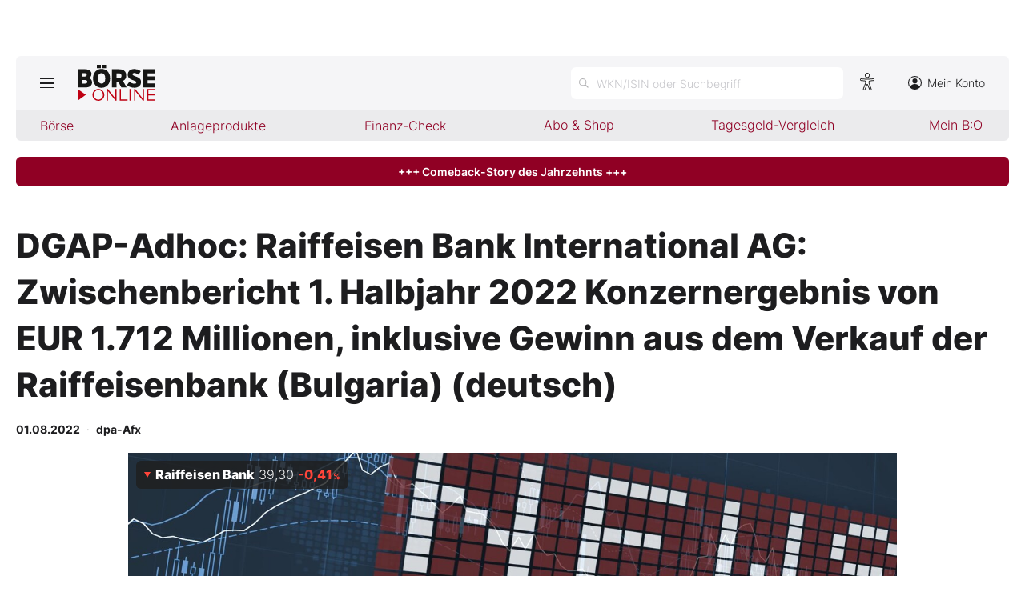

--- FILE ---
content_type: text/html; charset=utf-8
request_url: https://www.boerse-online.de/dpa-afx/dgap-adhoc-raiffeisen-bank-international-ag-zwischenbericht-1-halbjahr-2022-konzernergebnis-von-eur-1712-millionen-inklusive-gewinn-aus-dem-verkauf-der-raiffeisenbank-bulgaria-deutsch-219695.html
body_size: 11725
content:

<!DOCTYPE html>
<html lang="de-de">
<head>
    <link rel="dns-prefetch" href="//cdn.boersenmedien.com">
    <link rel="dns-prefetch" href="//images.boersenmedien.com">
    <link rel="preconnect" href="//cdn.boersenmedien.com">
    <link rel="preconnect" href="//images.boersenmedien.com">
    
    <meta charset="utf-8">
    <meta name="viewport" content="width=device-width, initial-scale=1.0">
        <title>BÖRSE ONLINE – Seit 1987 unterstützt BÖRSE ONLINE jede Woche Anleger bei ihren Investment-Entscheidungen. Zentrale Themen der Berichterstattung sind fundamentale Markt- und Aktienanalysen, Charttechnik, Handelsstrategien sowie verschiedene Tradingmodelle.</title>

        <meta name="description" content="Seit 1987 hilft BÖRSE ONLINE Anlegern Woche für Woche bei ihren Investmententscheidungen.">
        <meta name="author" content="BÖRSE ONLINE">
        <meta name="publisher" content="BÖRSE ONLINE">
    <link rel="apple-touch-icon" sizes="180x180" href="/assets/images/icons/apple-touch-icon.png">
    <link rel="icon" type="image/png" sizes="32x32" href="/assets/images/icons/favicon-32x32.png">
    <link rel="icon" type="image/png" sizes="16x16" href="/assets/images/icons/favicon-16x16.png">
    <link rel="manifest" href="/manifest.json">
    <link rel="stylesheet" href="/assets/css/main.min.css?v=Z5bkGIb5L_ttIgpzFO9oM6BUKL70I4MlQ6qDy1-InNI">
        <script>
            (window.__ba = window.__ba || {}).publisher = window.__ba.publisher || {};
            window.__ba.publisher.section = 'rotation';
            window.__ba.publisher.keywords = '';
        </script>
        <script src="https://storage.googleapis.com/ba_utils/boerse-online.de.js"></script>
        <script async src="https://securepubads.g.doubleclick.net/tag/js/gpt.js"></script>
    <link rel="preload" href="https://data-964f7f3f43.boerse-online.de/iomm/latest/manager/base/es6/bundle.js" as="script" id="IOMmBundle">
    <link rel="preload" href="https://data-964f7f3f43.boerse-online.de/iomm/latest/bootstrap/loader.js" as="script">
    <meta name="impact-site-verification" value="17cabfa0-96d4-468c-87e4-ef614da902b6">
</head>
<body>
    <noscript>
        <iframe title="noskript-tagmanager" src="https://agtm.boerse-online.de/ns.html?id=GTM-WX5DS2X" height="0" width="0" style="display:none;visibility:hidden"></iframe>
    </noscript>
    <script src="https://data-964f7f3f43.boerse-online.de/iomm/latest/bootstrap/loader.js" integrity="sha384-rG8Pn6L8WtuoLN9m9PVeK5bDE23gNP05jQP7qoHFZVBZiXcMHatdEJBcUTMNXLz+" crossorigin="anonymous"></script>
    <script>
        if (window.IOMm) {
            window.IOMm('configure', {
                st: 'boerseon',
                dn: 'data-964f7f3f43.boerse-online.de',
                mh: 5
            });
            window.IOMm('pageview', {
                cp: 'RedCont/Wirtschaft/AktienUndBoerse',
                co: 'bo2022'
            });
        }
    </script>
        <div id="banner-top-container" class="">
            <div id="banner-big-container">
                <div id="Ads_BA_BS" style="position:relative;"></div>
            </div>
            <div id="banner-sky-container">
                <div id="Ads_BA_SKY"></div>
            </div>
        </div>
    <div id="page-background">
        <header id="page-header">
            <div id="page-header-main">
                <div>
                    <button id="hamburger" aria-haspopup="true" aria-expanded="false" aria-controls="header-navigation" aria-label="Hauptmenü öffnen/schließen" type="button"><span></span><span></span><span></span></button>
                        <a id="header-logo" title=">BÖRSE ONLINE – Seit 1987, Deutschlands erstes Börsenmagazin" href="/"><img alt="BÖRSE ONLINE" src="/assets/images/svg/logo-boerseonline.svg"></a>
                    <div id="header-actions">
                        <div class="eyeAble_customToolOpenerClass fr-bullet-nav__link header-action-item" data-controller="bullet-layer" data-controller-options="{&quot;active-class&quot;: &quot;fr-bullet-nav__link--active&quot;}" data-tracking-header="EyeAble">
                            <div class="fr-bullet-nav__icon fr-bullet-nav__icon--eyeable eyeAbleContrastSkip"></div>
                        </div>
                        <button id="header-search-open" aria-haspopup="true" aria-expanded="false" aria-controls="header-search" aria-label="Suche öffnen" type="button">
                            <span class="hide-mobile show-tablet">WKN/ISIN oder Suchbegriff</span>
                        </button>                    
                        <a class="hide-mobile" id="header-navigation-account" aria-label="Zum Konto" href="https://konto.boersenmedien.com/" target="_blank" rel="noopener"><img alt="Zum Konto" src="https://images.boersenmedien.com/images/435e37ba-76a7-49ca-bc58-508e5df68592.svg"> Mein Konto</a>
                    </div>
                </div>
            </div>
            <nav class="hide-mobile" id="header-quick-navigation" role="menubar" aria-label="">
                <ul>
                    <li>
                        <a aria-controls="boerse-quick-sub" role="menuitem" data-name="Börse" href="/">Börse</a>
                        <ul id="boerse-quick-sub" role="menu">
                            <li><a role="menuitem" href="/musterdepots">BO-Musterdepots</a></li>
                            <li><a role="menuitem" href="/experten">Experten</a></li>
                        </ul>
                    </li>
                    <li>
                        <button role="menuitem" aria-expanded="false" aria-controls="anlageprodukte-quick-sub" aria-label="Untermenü öffnen" tabindex="-1" data-name="Anlageprodukte">Anlageprodukte</button>
                        <ul id="anlageprodukte-quick-sub" aria-hidden="true" role="menu">
                            <li><a role="menuitem" href="/anlageprodukte">Indizes</a></li>
                            <li><a role="menuitem" href="/anlageprodukte#investmentproducts-intro">Wikifolios</a></li>
                            <li><a role="menuitem" href="/anlageprodukte#investmentproducts-others-intro">Weitere</a></li>
                        </ul>
                    </li>
                    <li>
                        <button role="menuitem" aria-expanded="false" aria-controls="finanzcheck-quick-sub" aria-label="Untermenü öffnen" tabindex="-1" data-name="Finanz-Check">Finanz-Check</button>
                        <ul id="finanzcheck-quick-sub" aria-hidden="true" role="menu">
                            <li><a role="menuitem" href="/online-broker-vergleich">Depot-Vergleich</a></li>
                            <li><a role="menuitem" href="/kinder-depot-vergleich">Kinder-Depot</a></li>
                            <li><a role="menuitem" href="/robo-advisor-vergleich">Robo-Advisor-Vergleich</a></li>
                            <li><a role="menuitem" href="/girokonto-vergleich">Girokonto-Vergleich</a></li>
                            <li><a role="menuitem" href="/tagesgeld-vergleich">Tagesgeld-Vergleich</a></li>
                            <li><a role="menuitem" href="/festgeld-vergleich">Festgeld-Vergleich</a></li>
                            <li><a role="menuitem" href="/kreditkarten-vergleich">Kreditkarten-Vergleich</a></li>
                            <li><a role="menuitem" href="/krypto-plattformen-vergleich">Krypto-Plattform-Vergleich</a></li>
                            
                        </ul>
                    </li>
                    <li><a href="https://www.boersenmedien.de/shop" target="_blank" role="menuitem" rel="noopener" data-name="Abo & Shop">Abo &amp; Shop</a></li>
                    <li><a role="menuitem" href="/tagesgeld-vergleich">Tagesgeld-Vergleich</a></li>
                    <li><a role="menuitem" data-name="Mein B:O" href="/account">Mein B:O</a></li>
                </ul>
            </nav>
            <nav aria-hidden="true" id="header-navigation" aria-labelledby="hamburger">
                <div>
                    <ul role="menu">
                            <li><a class="button" href="https://www.boersenmedien.de/produkt/boerseonline/boerse-online-0526-4502.html" target="_blank" rel="noopener" role="menuitem"><span class="hide-mobile show-desktop">Jetzt a</span><span class="hide-desktop">A</span>ktuelle Ausgabe BÖRSE ONLINE lesen</a></li>
                        <li>
                            <a role="menuitem" href="/">Börse</a>
                        </li>
                        <li>
                            <a role="menuitem" href="/">News</a><button aria-expanded="false" aria-controls="boerse-sub" role="menuitem" aria-label="Untermenü öffnen" tabindex="-1"></button>
                            <ul id="boerse-sub" aria-hidden="true" role="menu">
                                <li><a role="menuitem" href="/nachrichten/aktien/1">Aktien</a></li>
                                <li><a role="menuitem" href="/nachrichten/geldundvorsorge/1">Geld &amp; Vorsorge</a></li>
                                <li><a role="menuitem" href="/nachrichten/zertifikate/1">Zertifikate</a></li>
                                <li><a role="menuitem" href="/nachrichten/rohstoffe/1">Rohstoffe</a></li>
                                <li><a role="menuitem" href="/nachrichten/fonds/1">ETFs / Fonds</a></li>
                            </ul>
                        </li>
                        <li>
                            <span role="menuitem">Anlageprodukte</span><button role="menuitem" aria-expanded="false" aria-controls="anlageprodukte-sub" aria-label="Untermenü öffnen" tabindex="-1"></button>
                            <ul id="anlageprodukte-sub" aria-hidden="true" role="menu">
                                <li><a role="menuitem" href="/anlageprodukte">Indizes</a></li>
                                <li><a role="menuitem" href="/anlageprodukte#investmentproducts-intro">Wikifolios</a></li>
                                <li><a role="menuitem" href="/anlageprodukte#investmentproducts-others-intro">Weitere</a></li>
                            </ul>
                        </li>

                        <li>
                            <span role="menuitem">Finanz-Check</span><button role="menuitem" aria-expanded="false" aria-controls="finanzcheck-sub" aria-label="Untermenü öffnen" tabindex="-1"></button>
                            <ul id="finanzcheck-sub" aria-hidden="true" role="menu">
                                <li><a role="menuitem" href="/online-broker-vergleich">Depot-Vergleich</a></li>
                                <li><a role="menuitem" href="/kinder-depot-vergleich">Kinder-Depot</a></li>
                                <li><a role="menuitem" href="/robo-advisor-vergleich">Robo-Advisor-Vergleich</a></li>
                                <li><a role="menuitem" href="/girokonto-vergleich">Girokonto-Vergleich</a></li>
                                <li><a role="menuitem" href="/tagesgeld-vergleich">Tagesgeld-Vergleich</a></li>
                                <li><a role="menuitem" href="/festgeld-vergleich">Festgeld-Vergleich</a></li>
                                <li><a role="menuitem" href="/kreditkarten-vergleich">Kreditkarten-Vergleich</a></li>
                                <li><a role="menuitem" href="/krypto-plattformen-vergleich">Krypto-Plattform-Vergleich</a></li>
                            </ul>
                        </li>
                        <li><a href="https://www.boersenmedien.de/shop/boersenmagazine.html" target="_blank" rel="noopener" role="menuitem">Abo &amp; Shop</a></li>
                        <li><a role="menuitem" href="/musterdepots">BO-Musterdepots</a></li>
                        <li><a role="menuitem" href="/experten">Experten</a></li>
                        <li><a role="menuitem" href="/account">Mein B:O</a></li>
                        <li class="nav-item-bordered"><a id="in-navigation-account" href="https://konto.boersenmedien.com/" rel="noopener" role="menuitem"><img alt="Zum Konto" src="https://images.boersenmedien.com/images/f155245f-b820-4286-adb8-e60c7a3a3f1c.svg"> Mein Konto</a></li>
                        <li id="header-navigation-socialmedia" class="nav-item-bordered inline-sub-nav">
                            Folgen Sie uns
                            <ul role="menu">
                                <li><a target="_blank" rel="noopener" href="https://www.facebook.com/boerseonline"><img alt="facebook" src="https://images.boersenmedien.com/images/ccaf011d-f632-4543-84ea-b709e2cec11f.svg"></a></li>
                                <li><a target="_blank" rel="noopener" href="https://www.instagram.com/boerse.online/"><img alt="instagram" src="https://images.boersenmedien.com/images/6574c108-ab8a-49d6-adc7-c0f74de3b4f4.svg"></a></li>
                                <li><a target="_blank" rel="noopener" href="https://twitter.com/boerseonline"><img alt="twitter" src="https://images.boersenmedien.com/images/74b0f677-3b20-4540-802e-a40d717fa9b8.svg"></a></li>
                            </ul>
                        </li>
                        <li><a href="https://www.boersenmedien.de/Support/kontakt" target="_blank" rel="noopener" role="menuitem">Kontakt</a></li>
                    </ul>
                </div>
            </nav>
        </header>
        
    <a target="_blank" rel="noopener" id="breaking-news" class="button" href="https://www.boersenmedien.de/produkt/boerseonline/boerse-online-0526-4502.html?btm_campaign=BO-2605-12524&amp;btm_source=Online&amp;btm_medium=BalkenRot&amp;btm_content=boerse-online.de&amp;btm_term=Shop">+++ Comeback-Story des Jahrzehnts +++ </a>

            <div id="banner-billboard-container" class="">
                <div id="Ads_BA_FLB" style="text-align:center;"></div>
            </div>
        <main>
            <article class="article-detail container" aria-labelledby="article-title">
    <header class="article-header">
        <h1>DGAP-Adhoc: Raiffeisen Bank International AG: Zwischenbericht 1. Halbjahr 2022 Konzernergebnis von EUR 1.712 Millionen, inklusive Gewinn aus dem Verkauf der Raiffeisenbank (Bulgaria) (deutsch)</h1>
        <small class="article-info">
<time datetime="2022-08-01 17:59">
    <strong>01.08.2022</strong>
</time>&nbsp;&nbsp;·&nbsp;&nbsp;<strong>dpa-Afx</strong></small>
        <div>
            <figure>
                <picture>
                    <source media="(min-width:650px)" srcset="https://images.boersenmedien.com/images/10465aa5-b91c-4f5b-b4f7-c079001f578f.jpg?w=1300">
                    <source media="(min-width:465px)" srcset="https://images.boersenmedien.com/images/10465aa5-b91c-4f5b-b4f7-c079001f578f.jpg?w=930">
                    <img alt="Cat" loading="lazy" src="https://images.boersenmedien.com/images/10465aa5-b91c-4f5b-b4f7-c079001f578f.jpg">
                </picture>
            </figure>
                <div class="stock-info-badge-position">
                    <a class="stock-info stock-info-badge" data-quote="AT0000606306" href="/aktie/raiffeisenbank-at0000606306.html">
                        <strong class="stock-info-name">Raiffeisen Bank</strong>
                        <span class="stock-info-value"><span class="price">-</span> <span class="stock-info-percent"><span class="changePct">-</span><span>&thinsp;%</span></span></span>
                    </a>
                </div>  

        </div>
    </header>
    
<div class="share-container">
    <a title="Artikel per E-Mail teilen" class="share-mail" href="mailto:?body=https://www.boerse-online.de//dpa-afx/dgap-adhoc%3A%20raiffeisen%20bank%20international%20ag%3A%20zwischenbericht%201.%20halbjahr%202022%20konzernergebnis%20von%20eur%201.712%20millionen,%20inklusive%20gewinn%20aus%20dem%20verkauf%20der%20raiffeisenbank%20(bulgaria)%20(deutsch)-219695.html" rel="noopener" target="da_social"><img src="https://images.boersenmedien.com/images/9294cae5-0365-487d-8e54-4e274f113330.svg" loading="lazy" title="Artikel per E-Mail versenden" alt="E-Mail"></a>
    <a title="Artikel drucken" class="share-print" href="javascript:self.print()"><img src="https://images.boersenmedien.com/images/f54a2ef4-5845-425f-a9ca-2d202e7c02be.svg" loading="lazy" title="Artikel Drucken" alt="Drucker" /></a>
    <a title="Artikel bei facebook teilen" class="share-fb" href="https://www.facebook.com/sharer.php?u=https://www.boerse-online.de//dpa-afx/dgap-adhoc%3A%20raiffeisen%20bank%20international%20ag%3A%20zwischenbericht%201.%20halbjahr%202022%20konzernergebnis%20von%20eur%201.712%20millionen,%20inklusive%20gewinn%20aus%20dem%20verkauf%20der%20raiffeisenbank%20(bulgaria)%20(deutsch)-219695.html&amp;t=" rel="noopener" target="da_social"><img src="https://images.boersenmedien.com/images/f5e98303-6451-4ec7-8a91-f997992f76f1.svg" loading="lazy" title="Artikel bei facebook teilen" alt="facebook"></a>
    <a title="Artikel bei twitter teilen" class="share-twitter" href="https://twitter.com/intent/tweet?url=https://www.boerse-online.de//dpa-afx/dgap-adhoc%3A%20raiffeisen%20bank%20international%20ag%3A%20zwischenbericht%201.%20halbjahr%202022%20konzernergebnis%20von%20eur%201.712%20millionen,%20inklusive%20gewinn%20aus%20dem%20verkauf%20der%20raiffeisenbank%20(bulgaria)%20(deutsch)-219695.html&text=" rel="noopener" target="da_social"><img src="https://images.boersenmedien.com/images/c4115041-d6e7-4c97-8f8e-764b6032fdb6.svg" loading="lazy" title="Artikel bei twitter teilen" alt="twitter"></a>
</div>
    <div class="article-detail-body grid-container grid-md-2 grid-md-2-sidebar grid-lg-2-sidebar grid-lg-2">
        <div class="grid-main">
            <div class="article-body">
                <p><p></p><p>    Raiffeisen Bank International AG: Zwischenbericht 1. Halbjahr 2022 Konzernergebnis von EUR 1.712 Millionen, inklusive Gewinn aus dem Verkauf der Raiffeisenbank (Bulgaria)</p><p>^
EQS-Ad-hoc: Raiffeisen Bank International AG / Schlagwort(e):
Halbjahresergebnis
Raiffeisen Bank International AG: Zwischenbericht 1. Halbjahr 2022
Konzernergebnis von EUR 1.712 Millionen, inklusive Gewinn aus dem Verkauf
der Raiffeisenbank (Bulgaria)</p><p>01.08.2022 / 19:58 CET/CEST
Veröffentlichung einer Insiderinformation nach Artikel 17 der Verordnung
(EU) Nr. 596/2014, übermittelt durch EQS - ein Service der EQS Group AG.
Für den Inhalt der Mitteilung ist der Emittent / Herausgeber verantwortlich.</p><p>---------------------------------------------------------------------------</p><p>RBI: Zwischenbericht 1. Halbjahr 2022
Konzernergebnis von EUR 1.712 Millionen, inklusive Gewinn aus dem Verkauf
der Raiffeisenbank (Bulgaria)</p><p>  * Zinsüberschuss gegenüber Vorquartal um 23% gestiegen, unterstützt von
    höheren Zinsen in CE und SEE sowie Rubel-Aufwertung gegenüber Euro</p><p>  * Provisionsüberschuss legt im Quartalsvergleich um 29% zu, insbesondere
    aufgrund anhaltend starker Kundenaktivität und Devisengeschäft in
    Russland</p><p>  * Neubildungsquote seit Jahresbeginn auf 0,86% deutlich erhöht, vorwiegend
    wegen Zunahme von Overlays und Rating-Herabstufungen</p><p>  * Kreditwachstum seit Jahresbeginn bei 7%, unterstützt durch Fokusmärkte
    in CE und SEE</p><p>  * Konzernergebnis im ersten Halbjahr von EUR 1.712 Millionen, inklusive
    Gewinn von EUR 453 Millionen aus dem Verkauf der bulgarischen Einheit</p><p>  * Harte Kernkapitalquote 13,4% (transitional, inkl. Ergebnis des 1.
    Halbjahres), einschließlich 75 Basispunkte aus Verkauf der bulgarischen
    Einheit und trotz RWA-Anstiegs sowie höherer Risikokosten in Osteuropa</p><p>  * Ausblick wurde angepasst</p><p>  Erfolgsrechnung in EUR Millionen         1-6/202-  1-6/202-  Q2/20-  Q1/20-
                                           2         1         22      22
  Zinsüberschuss                           2.199     1.509     1.214   986
  Provisionsüberschuss                     1.565     903       882     683
  Handelsergebnis und Ergebnis aus         316       32        132     184
  Fair-Value-Bewertungen
  Verwaltungsaufwendungen                  (1.649)   (1.386)   (857)   (792)
  Betriebsergebnis                         2.500     1.163     1.412   1.089
  Übriges Ergebnis                         (108)     (74)      (6)     (102)
  Staatliche Maßnahmen und Pflichtabgaben  (241)     (155)     (82)    (159)
  Wertminderungen auf finanzielle          (561)     (100)     (242)   (319)
  Vermögenswerte
  Ergebnis vor Steuern                     1.590     834       1.082   508
  Ergebnis nach Steuern aus fortgeführten  1.299     641       859     440
  Geschäftsbereichen
  Ergebnis aus aufgegebenen                453       33        435     18
  Geschäftsbereichen
  Konzernergebnis                          1.712     612       1.270   442
     Bilanz in EUR Millionen                 30/06/2022    31/12/2021
     Forderungen an Kunden                   107.700       100.832
     Verbindlichkeiten gegenüber Kunden      131.283       115.153
     Bilanzsumme                             214.200       192.101
     Risikogewichtete Aktiva gesamt (RWA)    109.025       89.928
   Kennzahlen                                  30/06/2022    31/12/2021
   NPE Ratio                                   1,6%          1,6%
   NPE Coverage Ratio                          60,7%         62,5%
   Harte Kernkapitalquote (inkl. Ergebnis)*    13,4%         13,1%
   Eigenmittelquote (inkl. Ergebnis)*          16,7%         17,6%
*transitional, vorbehaltlich der Genehmigung der regulatorischen
Endkonsolidierung der bulgarischen Einheit durch die EZB</p><p>    Kennzahlen                        1-6/20-  1-6/20-  Q2/20-  Q1/20-
                                      22       21       22      22
    Nettozinsspanne (durchschnittl.   2,37%    1,91%    2,56%   2,21%
    zinstragende Aktiva)
    Cost/Income Ratio                 39,7%    54,4%    37,8%   42,1%
    Neubildungsquote (durchschnittl.  0,86%    0,22%    0,76%   0,97%
    Forderungen an Kunden)
    Konzern-Return-on-Equity          25,5%    9,6%     37,6%   13,2%
    Ergebnis je Aktie in EUR          5,07     1,72     3,79    1,27</p><p>
Ausblick/Ziele 2022</p><p>Die folgenden Ziele basieren auf unserer bestehenden geografischen
Positionierung. Die unterschiedlichen Optionen bezüglich Russland und
Belarus werden evaluiert.</p><p>Der Zinsüberschuss dürfte im Jahr 2022 zwischen EUR 4,3 und EUR 4,7
Milliarden und der Provisionsüberschuss bei mindestens EUR 2,7 Milliarden
liegen.
Russland und Belarus ausgenommen sollten der Zinsüberschuss und der
Provisionsüberschuss 2022 voraussichtlich um rund 20 bzw. 10 Prozent
steigen.
Wir gehen von einem stabilen Kreditvolumen im zweiten Halbjahr 2022 aus, mit
weiterhin selektivem Wachstum in Zentral- und Südosteuropa.
Wir erwarten Verwaltungsaufwendungen inklusive Integrationskosten für
Akquisitionen zwischen EUR 3,3 und EUR 3,5 Milliarden, was zu einer
Cost/Income Ratio von etwa 45 Prozent führen dürfte.
Die Neubildungsquote dürfte 2022 voraussichtlich bis zu 100 Basispunkte
betragen.
Der Konzern-Return-on-Equity dürfte 2022 bei mindestens 15 Prozent liegen.
Die harte Kernkapitalquote dürfte 2022 über unserem Ziel von 13 Prozent
bleiben.</p><p>Die mittelfristigen Ziele für Return on Equity und Ausschüttungsquote werden
aufgrund der gegenwärtigen Unsicherheiten in Osteuropa ausgesetzt.</p><p>
Für weitere Informationen wenden Sie sich bitte an:</p><p>John P. Carlson, CFA
Group Investor Relations
Raiffeisen Bank International AG
Am Stadtpark 9
1030 Wien, Österreich
ir@rbinternational.com
Telefon +43-1-71 707-2089
www.rbinternational.com</p><p>
---------------------------------------------------------------------------</p><p>01.08.2022 CET/CEST Mitteilung übermittelt durch die EQS Group AG.
www.eqs.com</p><p>---------------------------------------------------------------------------</p><p>   Sprache:        Deutsch
   Unternehmen:    Raiffeisen Bank International AG
                   Am Stadtpark 9
                   A-1030 Vienna
                   Österreich
   Telefon:        +43-1-71707-2089
   Fax:            +43-1-71707-2138
   E-Mail:         ir@rbinternational.com
   Internet:       www.rbinternational.com
   ISIN:           AT0000606306
   WKN:            A0D9SU
   Börsen:         Freiverkehr in Berlin, Düsseldorf, Frankfurt, Hamburg,
                   Hannover, München, Stuttgart, Tradegate Exchange; Börse
                   Luxemburg, SIX, Wiener Börse (Amtlicher Handel)
   EQS News ID:    1410797</p><p></p><p>   Ende der Mitteilung    EQS News-Service
---------------------------------------------------------------------------</p><p>1410797 01.08.2022 CET/CEST</p><p>°</p><p></p><p></p><p></p></p>
                <p>
                    Quelle: dpa-Afx
                </p>
            </div>
        </div>

        <div class="article-detail-sidebar grid-side">
            
    <aside class="symbol-information" aria-label="Wertpapierinformationen">
        <table aria-label="Wertpapierinformationen">
            <tr class="stocktable-item" data-quote="AT0000606306">
                <th scope="row">
                    <a href="/aktie/raiffeisenbank-at0000606306.html"><strong>Raiffeisen Bank</strong></a>
                        <span>WKN A0D9SU</span>
                        <br><span>Börse D&#xFC;sseldorf</span>
                </th>                
                <td colspan="2">
                    <strong class="stocktable-item-percent"><span class="changePct">-</span>&thinsp;<span>%</span></strong>
                    <span class="price"></span>&thinsp;<span class="currency"></span>
                </td>
            </tr>
                    <tr>
                        <th scope="row">
                            Dividende
                           
                        </th>
                        <td colspan="2">
                            0,03&thinsp;%
                        </td>
                    </tr>

                <tr>
                    <td colspan="3">
                        <button type="button" aria-label="Handelsmenü öffnen" class="button button-primary" id="symbol-trade-toggle" onclick="document.getElementById('symbol-trade').classList.toggle('active')">Handeln</button>
                        <div id="symbol-trade" class="symbol-trade-container content-container">
                            <strong><span>Raiffeisen Bank&nbsp;</span>Aktie jetzt handeln?</strong>
                            <a target="_blank" rel="noopener" class="button button-buy" href="https://trade.boerse-online.de/trade?isin=AT0000606306&orderdirection=buy">Kaufen</a>
                            <a target="_blank" rel="noopener" class="button button-sell" href="https://trade.boerse-online.de/trade?isin=AT0000606306&orderdirection=sell">Verkaufen</a>
                        </div>
                    </td>
                </tr>

            <tr>
                <td colspan="3">
                    <div id="articleSymbolChart"></div>
                </td>
            </tr>
            
            <tbody id="symbol_performance"></tbody>
        </table> 
    </aside>

            
    <aside class="article-related" aria-labelledby="more-title">
        <h3 class="section-headline">Weiterführende Beiträge</h3>
        <div class="content-container">
            <ul class="article-list">
                    <li><article><h4><a href="https://www.boerse-online.de//nachrichten/aktien/unfassbar-niedrige-kgvs-unterbewertete-europa-aktien-die-anleger-nicht-verpassen-duerfen-20358242.html">Unfassbar niedrige KGVs &#8209; Unterbewertete Europa&#8209;Aktien, die Anleger nicht verpassen dürfen</a></h4></article></li>
                    <li><article><h4><a href="https://www.boerse-online.de//nachrichten/aktien/der-alpen-tresor-bis-zu-101-prozent-dividendenrendite-mit-schweiz-aktien-und-oesterreich-aktien-hohe-dividenden-niedrige-kgvs-20340557.html">Der Alpen&#8209;Tresor: Bis zu 10,1 Prozent Dividendenrendite mit Schweiz&#8209;Aktien und Österreich&#8209;Aktien: Hohe Dividenden, niedrige KGVs</a></h4></article></li>
                    <li><article><h4><a href="https://www.boerse-online.de//nachrichten/aktien/kbv-von-weit-unter-1-diese-30-aktien-sind-massiv-unterbewertet-20318001.html">KBV von weit unter 1 – Diese 30 Aktien sind massiv unterbewertet</a></h4></article></li>
                    <li><article><h4><a href="https://www.boerse-online.de//nachrichten/aktien/kgv-von-unter-3-die-guenstigsten-europaeischen-aktien--20317736.html">KGV von unter 3 &#8209; Die günstigsten europäischen Aktien </a></h4></article></li>
                    <li><article><h4><a href="https://www.boerse-online.de//nachrichten/aktien/banken-kollateralschaden-wie-es-bei-den-europaeischen-banken-weiter-gehen-kann-20309594.html">Banken: Kollateralschaden &#8209; Wie es bei den europäischen Banken weiter gehen kann</a></h4></article></li>
            </ul>
        </div>
    </aside>

        </div>
    </div>

</article>

        </main>

            <div id="flyin-banner">
                <div id="Ads-Flyin"></div>
                <button class="flyin-close" onclick="document.getElementById('flyin-banner').classList.remove('active')"></button>
            </div>
            <div id="overlayad">
                <div id="overlayad-content">
                    <div id="Ads-Overlay"></div>
                    <button class="overlay-close" onclick="document.getElementById('overlayad').classList.remove('active')"></button>
                </div>
            </div>
    </div>

    <footer id="page-footer">
        <div id="copyright">Copyright &copy; 2026 – BÖRSE ONLINE</div>
        <ul>
            <li><a href="/barrierefreiheitserklaerung.html">Barrierefreiheitserklärung</a></li>
            <li><a href="/datenschutz.html">Datenschutz</a></li>
            <li><a href="/agb.html">AGB</a></li>
            <li><a href="https://www.boersenmedien.com/aktuelles" target="_blank" rel="noopener">Presse</a></li>
                <li><a href="#" onclick="window._sp_.gdpr.loadPrivacyManagerModal(834416);">Privatsphäre-Einstellungen</a></li>   
            <li><a href="https://www.boersenmedien.de/Support/kontakt" target="_blank" rel="noopener">Kontakt</a></li>
            <li><a href="/impressum.html">Impressum</a></li>
            <li><a href="/mediadaten.html">Mediadaten</a></li>
        </ul>
    </footer>
    <div aria-hidden="true" id="header-search" aria-labelledby="header-search-open">
    <form method="get" id="search-input" action="/suchen">
        <input placeholder="WKN/ISIN oder Suchbegriff" aria-label="Suchbegriff eingeben" type="text" id="search-q" name="q">
        <button class="search-button" type="submit"><span></span></button>
        <button type="button" id="header-search-close" aria-label="Suche schließen"><img alt="Schließen" src="https://images.boersenmedien.com/images/c9d9e89c-bfb9-4c44-8bae-c0bb2b0b4f20.svg"></button>        
    </form>
    <div id="header-search-results">         
        <div>
            <a href="#" style="display:none;" class="search-more"><span>Alle Suchergebnisse für <span class="search-value"></span> anzeigen</span></a>
            <div id="search-result-symbols">
                <h2 class="section-headline">Wertpapiere</h2>
                <ul class="symbol-container symbol-results"></ul>
                <div class="symbol-empty" style="display: none;">Es gibt keine Wertpapiere.</div>
            </div>
            <div id="search-result-stories">
                <h2 class="section-headline">Artikel</h2>
                <ul class="story-container"></ul>
                <div class="story-empty" style="display: none;">Kein Treffer gefunden. Bitte versuchen Sie einen anderen Suchbegriff.</div>
            </div>
        </div>
    </div>             
</div>




    <script src="/assets/js/main.min.js?v=oh4jcWWYgL4Nsg_qr1kQ2ua4pkkHhLJmofncWtAC36o"></script>
    <script src="/assets/js/highstock.min.js?v=BmhmYayaN74yrgMOLFMj0HeWZWZUH742HXaxKuwzRs4"></script>
        <script>function _typeof(t) { return (_typeof = "function" == typeof Symbol && "symbol" == typeof Symbol.iterator ? function (t) { return typeof t } : function (t) { return t && "function" == typeof Symbol && t.constructor === Symbol && t !== Symbol.prototype ? "symbol" : typeof t })(t) } !function () { for (var t, e, o = [], n = window, r = n; r;) { try { if (r.frames.__tcfapiLocator) { t = r; break } } catch (t) { } if (r === n.top) break; r = n.parent } t || (function t() { var e = n.document, o = !!n.frames.__tcfapiLocator; if (!o) if (e.body) { var r = e.createElement("iframe"); r.style.cssText = "display:none", r.name = "__tcfapiLocator", e.body.appendChild(r) } else setTimeout(t, 5); return !o }(), n.__tcfapi = function () { for (var t = arguments.length, n = new Array(t), r = 0; r < t; r++)n[r] = arguments[r]; if (!n.length) return o; "setGdprApplies" === n[0] ? n.length > 3 && 2 === parseInt(n[1], 10) && "boolean" == typeof n[3] && (e = n[3], "function" == typeof n[2] && n[2]("set", !0)) : "ping" === n[0] ? "function" == typeof n[2] && n[2]({ gdprApplies: e, cmpLoaded: !1, cmpStatus: "stub" }) : o.push(n) }, n.addEventListener("message", (function (t) { var e = "string" == typeof t.data, o = {}; if (e) try { o = JSON.parse(t.data) } catch (t) { } else o = t.data; var n = "object" === _typeof(o) ? o.__tcfapiCall : null; n && window.__tcfapi(n.command, n.version, (function (o, r) { var a = { __tcfapiReturn: { returnValue: o, success: r, callId: n.callId } }; t && t.source && t.source.postMessage && t.source.postMessage(e ? JSON.stringify(a) : a, "*") }), n.parameter) }), !1)) }();</script>
        <script>
            window._sp_queue = [];
            window._sp_ = {
                config: {
                    accountId: 1899,
                    baseEndpoint: 'https://cdn.privacy-mgmt.com',
                    propertyHref: 'https://www.boerse-online.de',
                    joinHref: true,
                    gdpr: {},
                    targetingParams: {
                        member: 'false'
                    }
                }
            }
        </script>
        <script src='https://cdn.privacy-mgmt.com/unified/wrapperMessagingWithoutDetection.js' async></script>
            <script>
                defineAdSlots('/17735348/boerseonline_sub_flyin', '/17735348/boerseonline_sub_overlay');
            </script>
    
        <script>articleSymbol.load('articleSymbolChart', 'AT0000606306');
        site.loadPerformanceTable('AT0000606306', true);</script>


</body>
</html>


--- FILE ---
content_type: text/html; charset=utf-8
request_url: https://www.boerse-online.de/aktien/AT0000606306/performance?s=true
body_size: -58
content:

    <tr class="stocktable-item up">
        <th scope="row">
            1W
        </th>
        <td>&nbsp;</td>
        <td class="stocktable-item-percent">
            &#x2B;5,25&thinsp;<span>%</span>
        </td>
    </tr>
    <tr class="stocktable-item up">
        <th scope="row">
            1M
        </th>
        <td>&nbsp;</td>
        <td class="stocktable-item-percent">
            &#x2B;4,35&thinsp;<span>%</span>
        </td>
    </tr>
    <tr class="stocktable-item up">
        <th scope="row">
            1J
        </th>
        <td>&nbsp;</td>
        <td class="stocktable-item-percent">
            &#x2B;94,29&thinsp;<span>%</span>
        </td>
    </tr>
